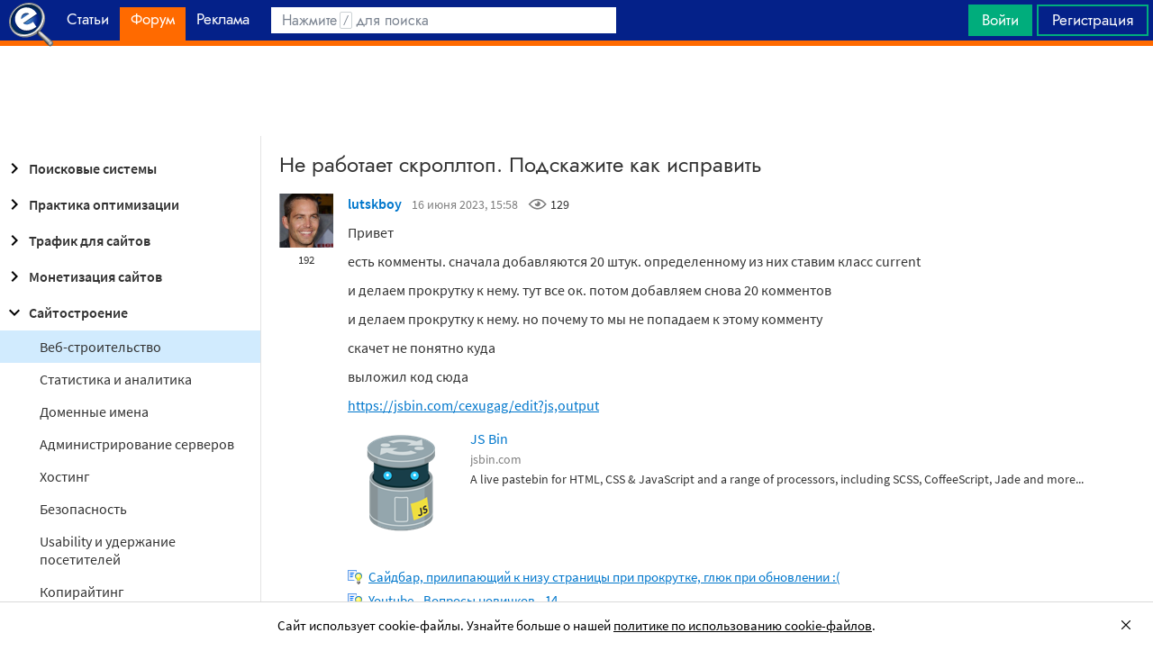

--- FILE ---
content_type: text/html; charset=utf-8
request_url: https://www.google.com/recaptcha/api2/aframe
body_size: 269
content:
<!DOCTYPE HTML><html><head><meta http-equiv="content-type" content="text/html; charset=UTF-8"></head><body><script nonce="FCwELVG9kIKTovAPkx0beQ">/** Anti-fraud and anti-abuse applications only. See google.com/recaptcha */ try{var clients={'sodar':'https://pagead2.googlesyndication.com/pagead/sodar?'};window.addEventListener("message",function(a){try{if(a.source===window.parent){var b=JSON.parse(a.data);var c=clients[b['id']];if(c){var d=document.createElement('img');d.src=c+b['params']+'&rc='+(localStorage.getItem("rc::a")?sessionStorage.getItem("rc::b"):"");window.document.body.appendChild(d);sessionStorage.setItem("rc::e",parseInt(sessionStorage.getItem("rc::e")||0)+1);localStorage.setItem("rc::h",'1769189353005');}}}catch(b){}});window.parent.postMessage("_grecaptcha_ready", "*");}catch(b){}</script></body></html>